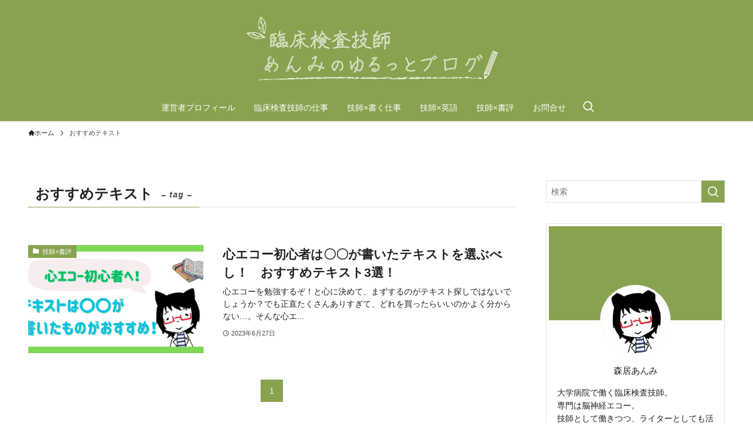

--- FILE ---
content_type: text/html; charset=UTF-8
request_url: https://anmi-morii.com/tag/%E3%81%8A%E3%81%99%E3%81%99%E3%82%81%E3%83%86%E3%82%AD%E3%82%B9%E3%83%88/
body_size: 16736
content:
<!DOCTYPE html>
<html dir="ltr" lang="ja" prefix="og: https://ogp.me/ns#" data-loaded="false" data-scrolled="false" data-spmenu="closed">
<head>
<meta charset="utf-8">
<meta name="format-detection" content="telephone=no">
<meta http-equiv="X-UA-Compatible" content="IE=edge">
<meta name="viewport" content="width=device-width, viewport-fit=cover">
<title>おすすめテキスト - 臨床検査技師あんみのゆるっとブログ</title>

		<!-- All in One SEO 4.9.3 - aioseo.com -->
	<meta name="robots" content="max-image-preview:large" />
	<meta name="google-site-verification" content="ua0iKxUFn2tOmDxkHSInUYSMpzFVveNI9OF_hEFb_U4" />
	<link rel="canonical" href="https://anmi-morii.com/tag/%e3%81%8a%e3%81%99%e3%81%99%e3%82%81%e3%83%86%e3%82%ad%e3%82%b9%e3%83%88/" />
	<meta name="generator" content="All in One SEO (AIOSEO) 4.9.3" />
		<script type="application/ld+json" class="aioseo-schema">
			{"@context":"https:\/\/schema.org","@graph":[{"@type":"BreadcrumbList","@id":"https:\/\/anmi-morii.com\/tag\/%E3%81%8A%E3%81%99%E3%81%99%E3%82%81%E3%83%86%E3%82%AD%E3%82%B9%E3%83%88\/#breadcrumblist","itemListElement":[{"@type":"ListItem","@id":"https:\/\/anmi-morii.com#listItem","position":1,"name":"\u30db\u30fc\u30e0","item":"https:\/\/anmi-morii.com","nextItem":{"@type":"ListItem","@id":"https:\/\/anmi-morii.com\/tag\/%e3%81%8a%e3%81%99%e3%81%99%e3%82%81%e3%83%86%e3%82%ad%e3%82%b9%e3%83%88\/#listItem","name":"\u304a\u3059\u3059\u3081\u30c6\u30ad\u30b9\u30c8"}},{"@type":"ListItem","@id":"https:\/\/anmi-morii.com\/tag\/%e3%81%8a%e3%81%99%e3%81%99%e3%82%81%e3%83%86%e3%82%ad%e3%82%b9%e3%83%88\/#listItem","position":2,"name":"\u304a\u3059\u3059\u3081\u30c6\u30ad\u30b9\u30c8","previousItem":{"@type":"ListItem","@id":"https:\/\/anmi-morii.com#listItem","name":"\u30db\u30fc\u30e0"}}]},{"@type":"CollectionPage","@id":"https:\/\/anmi-morii.com\/tag\/%E3%81%8A%E3%81%99%E3%81%99%E3%82%81%E3%83%86%E3%82%AD%E3%82%B9%E3%83%88\/#collectionpage","url":"https:\/\/anmi-morii.com\/tag\/%E3%81%8A%E3%81%99%E3%81%99%E3%82%81%E3%83%86%E3%82%AD%E3%82%B9%E3%83%88\/","name":"\u304a\u3059\u3059\u3081\u30c6\u30ad\u30b9\u30c8 - \u81e8\u5e8a\u691c\u67fb\u6280\u5e2b\u3042\u3093\u307f\u306e\u3086\u308b\u3063\u3068\u30d6\u30ed\u30b0","inLanguage":"ja","isPartOf":{"@id":"https:\/\/anmi-morii.com\/#website"},"breadcrumb":{"@id":"https:\/\/anmi-morii.com\/tag\/%E3%81%8A%E3%81%99%E3%81%99%E3%82%81%E3%83%86%E3%82%AD%E3%82%B9%E3%83%88\/#breadcrumblist"}},{"@type":"Person","@id":"https:\/\/anmi-morii.com\/#person","name":"anmi","image":{"@type":"ImageObject","@id":"https:\/\/anmi-morii.com\/tag\/%E3%81%8A%E3%81%99%E3%81%99%E3%82%81%E3%83%86%E3%82%AD%E3%82%B9%E3%83%88\/#personImage","url":"https:\/\/secure.gravatar.com\/avatar\/71d40bab6d46d935de1879bf189b7dd7817c7850e8435a5a813f83d4b6ca20a3?s=96&d=mm&r=g","width":96,"height":96,"caption":"anmi"}},{"@type":"WebSite","@id":"https:\/\/anmi-morii.com\/#website","url":"https:\/\/anmi-morii.com\/","name":"\u81e8\u5e8a\u691c\u67fb\u6280\u5e2b\u3042\u3093\u307f\u306e\u3086\u308b\u3063\u3068\u30d6\u30ed\u30b0","description":"\u691c\u67fb\u6280\u5e2b\u306e\u50cd\u304d\u65b9\u3068\u5b66\u3073\u3001\u305d\u3057\u3066\u66ae\u3089\u3057","inLanguage":"ja","publisher":{"@id":"https:\/\/anmi-morii.com\/#person"}}]}
		</script>
		<!-- All in One SEO -->

<link rel='dns-prefetch' href='//stats.wp.com' />
<link rel='dns-prefetch' href='//i0.wp.com' />
<link rel='dns-prefetch' href='//c0.wp.com' />
<link rel="alternate" type="application/rss+xml" title="臨床検査技師あんみのゆるっとブログ &raquo; フィード" href="https://anmi-morii.com/feed/" />
<link rel="alternate" type="application/rss+xml" title="臨床検査技師あんみのゆるっとブログ &raquo; コメントフィード" href="https://anmi-morii.com/comments/feed/" />
<link rel="alternate" type="application/rss+xml" title="臨床検査技師あんみのゆるっとブログ &raquo; おすすめテキスト タグのフィード" href="https://anmi-morii.com/tag/%e3%81%8a%e3%81%99%e3%81%99%e3%82%81%e3%83%86%e3%82%ad%e3%82%b9%e3%83%88/feed/" />

<!-- SEO SIMPLE PACK 3.6.2 -->
<meta name="keywords" content="臨床検査技師,　働き方,　転職,　副業,　複業,　資格">
<link rel="canonical" href="https://anmi-morii.com/tag/%e3%81%8a%e3%81%99%e3%81%99%e3%82%81%e3%83%86%e3%82%ad%e3%82%b9%e3%83%88/">
<meta property="og:locale" content="ja_JP">
<meta property="og:type" content="website">
<meta property="og:image" content="https://anmi-morii.com/wp-content/uploads/2023/05/anmiogp.png">
<meta property="og:title" content="おすすめテキスト | 臨床検査技師あんみのゆるっとブログ">
<meta property="og:url" content="https://anmi-morii.com/tag/%e3%81%8a%e3%81%99%e3%81%99%e3%82%81%e3%83%86%e3%82%ad%e3%82%b9%e3%83%88/">
<meta property="og:site_name" content="臨床検査技師あんみのゆるっとブログ">
<meta name="twitter:card" content="summary_large_image">
<!-- / SEO SIMPLE PACK -->

		<!-- This site uses the Google Analytics by MonsterInsights plugin v8.25.0 - Using Analytics tracking - https://www.monsterinsights.com/ -->
		<!-- Note: MonsterInsights is not currently configured on this site. The site owner needs to authenticate with Google Analytics in the MonsterInsights settings panel. -->
					<!-- No tracking code set -->
				<!-- / Google Analytics by MonsterInsights -->
		<style id='wp-img-auto-sizes-contain-inline-css' type='text/css'>
img:is([sizes=auto i],[sizes^="auto," i]){contain-intrinsic-size:3000px 1500px}
/*# sourceURL=wp-img-auto-sizes-contain-inline-css */
</style>
<style id='wp-block-library-inline-css' type='text/css'>
:root{--wp-block-synced-color:#7a00df;--wp-block-synced-color--rgb:122,0,223;--wp-bound-block-color:var(--wp-block-synced-color);--wp-editor-canvas-background:#ddd;--wp-admin-theme-color:#007cba;--wp-admin-theme-color--rgb:0,124,186;--wp-admin-theme-color-darker-10:#006ba1;--wp-admin-theme-color-darker-10--rgb:0,107,160.5;--wp-admin-theme-color-darker-20:#005a87;--wp-admin-theme-color-darker-20--rgb:0,90,135;--wp-admin-border-width-focus:2px}@media (min-resolution:192dpi){:root{--wp-admin-border-width-focus:1.5px}}.wp-element-button{cursor:pointer}:root .has-very-light-gray-background-color{background-color:#eee}:root .has-very-dark-gray-background-color{background-color:#313131}:root .has-very-light-gray-color{color:#eee}:root .has-very-dark-gray-color{color:#313131}:root .has-vivid-green-cyan-to-vivid-cyan-blue-gradient-background{background:linear-gradient(135deg,#00d084,#0693e3)}:root .has-purple-crush-gradient-background{background:linear-gradient(135deg,#34e2e4,#4721fb 50%,#ab1dfe)}:root .has-hazy-dawn-gradient-background{background:linear-gradient(135deg,#faaca8,#dad0ec)}:root .has-subdued-olive-gradient-background{background:linear-gradient(135deg,#fafae1,#67a671)}:root .has-atomic-cream-gradient-background{background:linear-gradient(135deg,#fdd79a,#004a59)}:root .has-nightshade-gradient-background{background:linear-gradient(135deg,#330968,#31cdcf)}:root .has-midnight-gradient-background{background:linear-gradient(135deg,#020381,#2874fc)}:root{--wp--preset--font-size--normal:16px;--wp--preset--font-size--huge:42px}.has-regular-font-size{font-size:1em}.has-larger-font-size{font-size:2.625em}.has-normal-font-size{font-size:var(--wp--preset--font-size--normal)}.has-huge-font-size{font-size:var(--wp--preset--font-size--huge)}.has-text-align-center{text-align:center}.has-text-align-left{text-align:left}.has-text-align-right{text-align:right}.has-fit-text{white-space:nowrap!important}#end-resizable-editor-section{display:none}.aligncenter{clear:both}.items-justified-left{justify-content:flex-start}.items-justified-center{justify-content:center}.items-justified-right{justify-content:flex-end}.items-justified-space-between{justify-content:space-between}.screen-reader-text{border:0;clip-path:inset(50%);height:1px;margin:-1px;overflow:hidden;padding:0;position:absolute;width:1px;word-wrap:normal!important}.screen-reader-text:focus{background-color:#ddd;clip-path:none;color:#444;display:block;font-size:1em;height:auto;left:5px;line-height:normal;padding:15px 23px 14px;text-decoration:none;top:5px;width:auto;z-index:100000}html :where(.has-border-color){border-style:solid}html :where([style*=border-top-color]){border-top-style:solid}html :where([style*=border-right-color]){border-right-style:solid}html :where([style*=border-bottom-color]){border-bottom-style:solid}html :where([style*=border-left-color]){border-left-style:solid}html :where([style*=border-width]){border-style:solid}html :where([style*=border-top-width]){border-top-style:solid}html :where([style*=border-right-width]){border-right-style:solid}html :where([style*=border-bottom-width]){border-bottom-style:solid}html :where([style*=border-left-width]){border-left-style:solid}html :where(img[class*=wp-image-]){height:auto;max-width:100%}:where(figure){margin:0 0 1em}html :where(.is-position-sticky){--wp-admin--admin-bar--position-offset:var(--wp-admin--admin-bar--height,0px)}@media screen and (max-width:600px){html :where(.is-position-sticky){--wp-admin--admin-bar--position-offset:0px}}
.has-text-align-justify{text-align:justify;}

/*# sourceURL=wp-block-library-inline-css */
</style><style id='global-styles-inline-css' type='text/css'>
:root{--wp--preset--aspect-ratio--square: 1;--wp--preset--aspect-ratio--4-3: 4/3;--wp--preset--aspect-ratio--3-4: 3/4;--wp--preset--aspect-ratio--3-2: 3/2;--wp--preset--aspect-ratio--2-3: 2/3;--wp--preset--aspect-ratio--16-9: 16/9;--wp--preset--aspect-ratio--9-16: 9/16;--wp--preset--color--black: #000;--wp--preset--color--cyan-bluish-gray: #abb8c3;--wp--preset--color--white: #fff;--wp--preset--color--pale-pink: #f78da7;--wp--preset--color--vivid-red: #cf2e2e;--wp--preset--color--luminous-vivid-orange: #ff6900;--wp--preset--color--luminous-vivid-amber: #fcb900;--wp--preset--color--light-green-cyan: #7bdcb5;--wp--preset--color--vivid-green-cyan: #00d084;--wp--preset--color--pale-cyan-blue: #8ed1fc;--wp--preset--color--vivid-cyan-blue: #0693e3;--wp--preset--color--vivid-purple: #9b51e0;--wp--preset--color--swl-main: var(--color_main);--wp--preset--color--swl-main-thin: var(--color_main_thin);--wp--preset--color--swl-gray: var(--color_gray);--wp--preset--color--swl-deep-01: var(--color_deep01);--wp--preset--color--swl-deep-02: var(--color_deep02);--wp--preset--color--swl-deep-03: var(--color_deep03);--wp--preset--color--swl-deep-04: var(--color_deep04);--wp--preset--color--swl-pale-01: var(--color_pale01);--wp--preset--color--swl-pale-02: var(--color_pale02);--wp--preset--color--swl-pale-03: var(--color_pale03);--wp--preset--color--swl-pale-04: var(--color_pale04);--wp--preset--gradient--vivid-cyan-blue-to-vivid-purple: linear-gradient(135deg,rgb(6,147,227) 0%,rgb(155,81,224) 100%);--wp--preset--gradient--light-green-cyan-to-vivid-green-cyan: linear-gradient(135deg,rgb(122,220,180) 0%,rgb(0,208,130) 100%);--wp--preset--gradient--luminous-vivid-amber-to-luminous-vivid-orange: linear-gradient(135deg,rgb(252,185,0) 0%,rgb(255,105,0) 100%);--wp--preset--gradient--luminous-vivid-orange-to-vivid-red: linear-gradient(135deg,rgb(255,105,0) 0%,rgb(207,46,46) 100%);--wp--preset--gradient--very-light-gray-to-cyan-bluish-gray: linear-gradient(135deg,rgb(238,238,238) 0%,rgb(169,184,195) 100%);--wp--preset--gradient--cool-to-warm-spectrum: linear-gradient(135deg,rgb(74,234,220) 0%,rgb(151,120,209) 20%,rgb(207,42,186) 40%,rgb(238,44,130) 60%,rgb(251,105,98) 80%,rgb(254,248,76) 100%);--wp--preset--gradient--blush-light-purple: linear-gradient(135deg,rgb(255,206,236) 0%,rgb(152,150,240) 100%);--wp--preset--gradient--blush-bordeaux: linear-gradient(135deg,rgb(254,205,165) 0%,rgb(254,45,45) 50%,rgb(107,0,62) 100%);--wp--preset--gradient--luminous-dusk: linear-gradient(135deg,rgb(255,203,112) 0%,rgb(199,81,192) 50%,rgb(65,88,208) 100%);--wp--preset--gradient--pale-ocean: linear-gradient(135deg,rgb(255,245,203) 0%,rgb(182,227,212) 50%,rgb(51,167,181) 100%);--wp--preset--gradient--electric-grass: linear-gradient(135deg,rgb(202,248,128) 0%,rgb(113,206,126) 100%);--wp--preset--gradient--midnight: linear-gradient(135deg,rgb(2,3,129) 0%,rgb(40,116,252) 100%);--wp--preset--font-size--small: 0.9em;--wp--preset--font-size--medium: 1.1em;--wp--preset--font-size--large: 1.25em;--wp--preset--font-size--x-large: 42px;--wp--preset--font-size--xs: 0.75em;--wp--preset--font-size--huge: 1.6em;--wp--preset--spacing--20: 0.44rem;--wp--preset--spacing--30: 0.67rem;--wp--preset--spacing--40: 1rem;--wp--preset--spacing--50: 1.5rem;--wp--preset--spacing--60: 2.25rem;--wp--preset--spacing--70: 3.38rem;--wp--preset--spacing--80: 5.06rem;--wp--preset--shadow--natural: 6px 6px 9px rgba(0, 0, 0, 0.2);--wp--preset--shadow--deep: 12px 12px 50px rgba(0, 0, 0, 0.4);--wp--preset--shadow--sharp: 6px 6px 0px rgba(0, 0, 0, 0.2);--wp--preset--shadow--outlined: 6px 6px 0px -3px rgb(255, 255, 255), 6px 6px rgb(0, 0, 0);--wp--preset--shadow--crisp: 6px 6px 0px rgb(0, 0, 0);}:where(.is-layout-flex){gap: 0.5em;}:where(.is-layout-grid){gap: 0.5em;}body .is-layout-flex{display: flex;}.is-layout-flex{flex-wrap: wrap;align-items: center;}.is-layout-flex > :is(*, div){margin: 0;}body .is-layout-grid{display: grid;}.is-layout-grid > :is(*, div){margin: 0;}:where(.wp-block-columns.is-layout-flex){gap: 2em;}:where(.wp-block-columns.is-layout-grid){gap: 2em;}:where(.wp-block-post-template.is-layout-flex){gap: 1.25em;}:where(.wp-block-post-template.is-layout-grid){gap: 1.25em;}.has-black-color{color: var(--wp--preset--color--black) !important;}.has-cyan-bluish-gray-color{color: var(--wp--preset--color--cyan-bluish-gray) !important;}.has-white-color{color: var(--wp--preset--color--white) !important;}.has-pale-pink-color{color: var(--wp--preset--color--pale-pink) !important;}.has-vivid-red-color{color: var(--wp--preset--color--vivid-red) !important;}.has-luminous-vivid-orange-color{color: var(--wp--preset--color--luminous-vivid-orange) !important;}.has-luminous-vivid-amber-color{color: var(--wp--preset--color--luminous-vivid-amber) !important;}.has-light-green-cyan-color{color: var(--wp--preset--color--light-green-cyan) !important;}.has-vivid-green-cyan-color{color: var(--wp--preset--color--vivid-green-cyan) !important;}.has-pale-cyan-blue-color{color: var(--wp--preset--color--pale-cyan-blue) !important;}.has-vivid-cyan-blue-color{color: var(--wp--preset--color--vivid-cyan-blue) !important;}.has-vivid-purple-color{color: var(--wp--preset--color--vivid-purple) !important;}.has-black-background-color{background-color: var(--wp--preset--color--black) !important;}.has-cyan-bluish-gray-background-color{background-color: var(--wp--preset--color--cyan-bluish-gray) !important;}.has-white-background-color{background-color: var(--wp--preset--color--white) !important;}.has-pale-pink-background-color{background-color: var(--wp--preset--color--pale-pink) !important;}.has-vivid-red-background-color{background-color: var(--wp--preset--color--vivid-red) !important;}.has-luminous-vivid-orange-background-color{background-color: var(--wp--preset--color--luminous-vivid-orange) !important;}.has-luminous-vivid-amber-background-color{background-color: var(--wp--preset--color--luminous-vivid-amber) !important;}.has-light-green-cyan-background-color{background-color: var(--wp--preset--color--light-green-cyan) !important;}.has-vivid-green-cyan-background-color{background-color: var(--wp--preset--color--vivid-green-cyan) !important;}.has-pale-cyan-blue-background-color{background-color: var(--wp--preset--color--pale-cyan-blue) !important;}.has-vivid-cyan-blue-background-color{background-color: var(--wp--preset--color--vivid-cyan-blue) !important;}.has-vivid-purple-background-color{background-color: var(--wp--preset--color--vivid-purple) !important;}.has-black-border-color{border-color: var(--wp--preset--color--black) !important;}.has-cyan-bluish-gray-border-color{border-color: var(--wp--preset--color--cyan-bluish-gray) !important;}.has-white-border-color{border-color: var(--wp--preset--color--white) !important;}.has-pale-pink-border-color{border-color: var(--wp--preset--color--pale-pink) !important;}.has-vivid-red-border-color{border-color: var(--wp--preset--color--vivid-red) !important;}.has-luminous-vivid-orange-border-color{border-color: var(--wp--preset--color--luminous-vivid-orange) !important;}.has-luminous-vivid-amber-border-color{border-color: var(--wp--preset--color--luminous-vivid-amber) !important;}.has-light-green-cyan-border-color{border-color: var(--wp--preset--color--light-green-cyan) !important;}.has-vivid-green-cyan-border-color{border-color: var(--wp--preset--color--vivid-green-cyan) !important;}.has-pale-cyan-blue-border-color{border-color: var(--wp--preset--color--pale-cyan-blue) !important;}.has-vivid-cyan-blue-border-color{border-color: var(--wp--preset--color--vivid-cyan-blue) !important;}.has-vivid-purple-border-color{border-color: var(--wp--preset--color--vivid-purple) !important;}.has-vivid-cyan-blue-to-vivid-purple-gradient-background{background: var(--wp--preset--gradient--vivid-cyan-blue-to-vivid-purple) !important;}.has-light-green-cyan-to-vivid-green-cyan-gradient-background{background: var(--wp--preset--gradient--light-green-cyan-to-vivid-green-cyan) !important;}.has-luminous-vivid-amber-to-luminous-vivid-orange-gradient-background{background: var(--wp--preset--gradient--luminous-vivid-amber-to-luminous-vivid-orange) !important;}.has-luminous-vivid-orange-to-vivid-red-gradient-background{background: var(--wp--preset--gradient--luminous-vivid-orange-to-vivid-red) !important;}.has-very-light-gray-to-cyan-bluish-gray-gradient-background{background: var(--wp--preset--gradient--very-light-gray-to-cyan-bluish-gray) !important;}.has-cool-to-warm-spectrum-gradient-background{background: var(--wp--preset--gradient--cool-to-warm-spectrum) !important;}.has-blush-light-purple-gradient-background{background: var(--wp--preset--gradient--blush-light-purple) !important;}.has-blush-bordeaux-gradient-background{background: var(--wp--preset--gradient--blush-bordeaux) !important;}.has-luminous-dusk-gradient-background{background: var(--wp--preset--gradient--luminous-dusk) !important;}.has-pale-ocean-gradient-background{background: var(--wp--preset--gradient--pale-ocean) !important;}.has-electric-grass-gradient-background{background: var(--wp--preset--gradient--electric-grass) !important;}.has-midnight-gradient-background{background: var(--wp--preset--gradient--midnight) !important;}.has-small-font-size{font-size: var(--wp--preset--font-size--small) !important;}.has-medium-font-size{font-size: var(--wp--preset--font-size--medium) !important;}.has-large-font-size{font-size: var(--wp--preset--font-size--large) !important;}.has-x-large-font-size{font-size: var(--wp--preset--font-size--x-large) !important;}
/*# sourceURL=global-styles-inline-css */
</style>

<link rel='stylesheet' id='swell-icons-css' href='https://anmi-morii.com/wp-content/themes/swell/build/css/swell-icons.css?ver=2.7.6.2' type='text/css' media='all' />
<link rel='stylesheet' id='main_style-css' href='https://anmi-morii.com/wp-content/themes/swell/build/css/main.css?ver=2.7.6.2' type='text/css' media='all' />
<link rel='stylesheet' id='swell_blocks-css' href='https://anmi-morii.com/wp-content/themes/swell/build/css/blocks.css?ver=2.7.6.2' type='text/css' media='all' />
<style id='swell_custom-inline-css' type='text/css'>
:root{--swl-fz--content:4vw;--swl-font_family:"游ゴシック体", "Yu Gothic", YuGothic, "Hiragino Kaku Gothic ProN", "Hiragino Sans", Meiryo, sans-serif;--swl-font_weight:500;--color_main:#88a350;--color_text:#212121;--color_link:#39a0ff;--color_htag:#88a350;--color_bg:#ffffff;--color_gradient1:#d8ffff;--color_gradient2:#87e7ff;--color_main_thin:rgba(170, 204, 100, 0.05 );--color_main_dark:rgba(102, 122, 60, 1 );--color_list_check:#88a350;--color_list_num:#88a350;--color_list_good:#86dd7b;--color_list_triangle:#f4e03a;--color_list_bad:#f36060;--color_faq_q:#d55656;--color_faq_a:#6599b7;--color_icon_good:#3cd250;--color_icon_good_bg:#ecffe9;--color_icon_bad:#4b73eb;--color_icon_bad_bg:#eafaff;--color_icon_info:#f578b4;--color_icon_info_bg:#fff0fa;--color_icon_announce:#ffa537;--color_icon_announce_bg:#fff5f0;--color_icon_pen:#7a7a7a;--color_icon_pen_bg:#f7f7f7;--color_icon_book:#787364;--color_icon_book_bg:#f8f6ef;--color_icon_point:#ffa639;--color_icon_check:#86d67c;--color_icon_batsu:#f36060;--color_icon_hatena:#5295cc;--color_icon_caution:#f7da38;--color_icon_memo:#84878a;--color_deep01:#e44141;--color_deep02:#3d79d5;--color_deep03:#63a84d;--color_deep04:#f09f4d;--color_pale01:#fff2f0;--color_pale02:#f3f8fd;--color_pale03:#f1f9ee;--color_pale04:#fdf9ee;--color_mark_blue:#b7e3ff;--color_mark_green:#bdf9c3;--color_mark_yellow:#fcf69f;--color_mark_orange:#ffddbc;--border01:solid 1px var(--color_main);--border02:double 4px var(--color_main);--border03:dashed 2px var(--color_border);--border04:solid 4px var(--color_gray);--card_posts_thumb_ratio:56.25%;--list_posts_thumb_ratio:61.805%;--big_posts_thumb_ratio:56.25%;--thumb_posts_thumb_ratio:61.805%;--blogcard_thumb_ratio:56.25%;--color_header_bg:#88a350;--color_header_text:#ffffff;--color_footer_bg:#88a350;--color_footer_text:#ffffff;--container_size:1200px;--article_size:900px;--logo_size_sp:80px;--logo_size_pc:120px;--logo_size_pcfix:48px;}.swl-cell-bg[data-icon="doubleCircle"]{--cell-icon-color:#ffc977}.swl-cell-bg[data-icon="circle"]{--cell-icon-color:#94e29c}.swl-cell-bg[data-icon="triangle"]{--cell-icon-color:#eeda2f}.swl-cell-bg[data-icon="close"]{--cell-icon-color:#ec9191}.swl-cell-bg[data-icon="hatena"]{--cell-icon-color:#93c9da}.swl-cell-bg[data-icon="check"]{--cell-icon-color:#94e29c}.swl-cell-bg[data-icon="line"]{--cell-icon-color:#9b9b9b}.cap_box[data-colset="col1"]{--capbox-color:#f59b5f;--capbox-color--bg:#fff8eb}.cap_box[data-colset="col2"]{--capbox-color:#5fb9f5;--capbox-color--bg:#edf5ff}.cap_box[data-colset="col3"]{--capbox-color:#2fcd90;--capbox-color--bg:#eafaf2}.red_{--the-btn-color:#f74a4a;--the-btn-color2:#ffbc49;--the-solid-shadow: rgba(185, 56, 56, 1 )}.blue_{--the-btn-color:#338df4;--the-btn-color2:#35eaff;--the-solid-shadow: rgba(38, 106, 183, 1 )}.green_{--the-btn-color:#62d847;--the-btn-color2:#7bf7bd;--the-solid-shadow: rgba(74, 162, 53, 1 )}.is-style-btn_normal{--the-btn-radius:80px}.is-style-btn_solid{--the-btn-radius:80px}.is-style-btn_shiny{--the-btn-radius:80px}.is-style-btn_line{--the-btn-radius:80px}.post_content blockquote{padding:1.5em 2em 1.5em 3em}.post_content blockquote::before{content:"";display:block;width:5px;height:calc(100% - 3em);top:1.5em;left:1.5em;border-left:solid 1px rgba(180,180,180,.75);border-right:solid 1px rgba(180,180,180,.75);}.mark_blue{background:-webkit-linear-gradient(transparent 64%,var(--color_mark_blue) 0%);background:linear-gradient(transparent 64%,var(--color_mark_blue) 0%)}.mark_green{background:-webkit-linear-gradient(transparent 64%,var(--color_mark_green) 0%);background:linear-gradient(transparent 64%,var(--color_mark_green) 0%)}.mark_yellow{background:-webkit-linear-gradient(transparent 64%,var(--color_mark_yellow) 0%);background:linear-gradient(transparent 64%,var(--color_mark_yellow) 0%)}.mark_orange{background:-webkit-linear-gradient(transparent 64%,var(--color_mark_orange) 0%);background:linear-gradient(transparent 64%,var(--color_mark_orange) 0%)}[class*="is-style-icon_"]{color:#333;border-width:0}[class*="is-style-big_icon_"]{border-width:2px;border-style:solid}[data-col="gray"] .c-balloon__text{background:#f7f7f7;border-color:#ccc}[data-col="gray"] .c-balloon__before{border-right-color:#f7f7f7}[data-col="green"] .c-balloon__text{background:#d1f8c2;border-color:#9ddd93}[data-col="green"] .c-balloon__before{border-right-color:#d1f8c2}[data-col="blue"] .c-balloon__text{background:#e2f6ff;border-color:#93d2f0}[data-col="blue"] .c-balloon__before{border-right-color:#e2f6ff}[data-col="red"] .c-balloon__text{background:#ffebeb;border-color:#f48789}[data-col="red"] .c-balloon__before{border-right-color:#ffebeb}[data-col="yellow"] .c-balloon__text{background:#f9f7d2;border-color:#fbe593}[data-col="yellow"] .c-balloon__before{border-right-color:#f9f7d2}.-type-list2 .p-postList__body::after,.-type-big .p-postList__body::after{content: "READ MORE »";}.c-postThumb__cat{background-color:#88a350;color:#ffffff}.post_content h2:where(:not([class^="swell-block-"]):not(.faq_q):not(.p-postList__title)){color:#fff;padding:.75em 1em;border-radius:2px;background:var(--color_htag)}.post_content h2:where(:not([class^="swell-block-"]):not(.faq_q):not(.p-postList__title))::before{position:absolute;display:block;pointer-events:none;content:"";bottom:calc(2px - 1.5em);left:1.5em;width:0;height:0;visibility:visible;border:.75em solid transparent;border-top-color:var(--color_htag)}.post_content h3:where(:not([class^="swell-block-"]):not(.faq_q):not(.p-postList__title)){border-left:solid 4px var(--color_htag);padding:.25em 0 .25em 16px}.post_content h4:where(:not([class^="swell-block-"]):not(.faq_q):not(.p-postList__title))::before{content:"\e923";display:inline-block;font-family:"icomoon";margin-right:.5em;color:var(--color_htag)}.l-header{box-shadow: 0 1px 4px rgba(0,0,0,.12)}.l-header__menuBtn{order:1}.l-header__customBtn{order:3}.c-gnav a::after{background:var(--color_main);width:100%;height:2px;transform:scaleX(0)}.p-spHeadMenu .menu-item.-current{border-bottom-color:var(--color_main)}.c-gnav > li:hover > a::after,.c-gnav > .-current > a::after{transform: scaleX(1)}.c-gnav .sub-menu{color:#333;background:#fff}#pagetop{border-radius:50%}#fix_tocbtn{border-radius:50%}.c-widget__title.-spmenu{border-left:solid 2px var(--color_main);padding:0em .75em}.c-widget__title.-footer{padding:.5em}.c-widget__title.-footer::before{content:"";bottom:0;left:0;width:40%;z-index:1;background:var(--color_main)}.c-widget__title.-footer::after{content:"";bottom:0;left:0;width:100%;background:var(--color_border)}.c-secTitle{border-left:solid 2px var(--color_main);padding:0em .75em}.p-spMenu{color:#333}.p-spMenu__inner::before{background:#fdfdfd;opacity:0.95}.p-spMenu__overlay{background:#000;opacity:0.7}[class*="page-numbers"]{color:var(--color_main);border: solid 1px var(--color_main)}a{text-decoration: none}.l-topTitleArea.c-filterLayer::before{background-color:#000;opacity:0.4;content:""}@media screen and (min-width: 960px){:root{}}@media screen and (max-width: 959px){:root{}.l-header__logo{order:2;text-align:center}}@media screen and (min-width: 600px){:root{--swl-fz--content:16px;}}@media screen and (max-width: 599px){:root{}}@media (min-width: 1108px) {.alignwide{left:-100px;width:calc(100% + 200px);}}@media (max-width: 1108px) {.-sidebar-off .swell-block-fullWide__inner.l-container .alignwide{left:0px;width:100%;}}@media (min-width:960px){.-parallel .l-header__inner{display:flex;flex-wrap:wrap;max-width:100%;padding-left:0;padding-right:0}.-parallel .l-header__logo{text-align:center;width:100%}.-parallel .l-header__logo .c-catchphrase{font-size:12px;line-height:1;margin-top:16px}.-parallel .l-header__gnav{width:100%}.-parallel .l-header__gnav .c-gnav{justify-content:center}.-parallel .l-header__gnav .c-gnav>li>a{padding:16px}.-parallel .c-headLogo.-txt,.-parallel .w-header{justify-content:center}.-parallel .w-header{margin-bottom:8px;margin-top:8px}.-parallel-bottom .l-header__inner{padding-top:8px}.-parallel-bottom .l-header__logo{order:1;padding:16px 0}.-parallel-bottom .w-header{order:2}.-parallel-bottom .l-header__gnav{order:3}.-parallel-top .l-header__inner{padding-bottom:8px}.-parallel-top .l-header__gnav{order:1}.-parallel-top .l-header__logo{order:2;padding:16px 0}.-parallel-top .w-header{order:3}.l-header.-parallel .w-header{width:100%}.l-fixHeader.-parallel .l-fixHeader__gnav{margin-left:auto}}.c-gnav .sub-menu a:before,.c-listMenu a:before{-webkit-font-smoothing:antialiased;-moz-osx-font-smoothing:grayscale;font-family:icomoon!important;font-style:normal;font-variant:normal;font-weight:400;line-height:1;text-transform:none}.c-submenuToggleBtn{display:none}.c-listMenu a{padding:.75em 1em .75em 1.5em;transition:padding .25s}.c-listMenu a:hover{padding-left:1.75em;padding-right:.75em}.c-gnav .sub-menu a:before,.c-listMenu a:before{color:inherit;content:"\e921";display:inline-block;left:2px;position:absolute;top:50%;-webkit-transform:translateY(-50%);transform:translateY(-50%);vertical-align:middle}.widget_categories>ul>.cat-item>a,.wp-block-categories-list>li>a{padding-left:1.75em}.c-listMenu .children,.c-listMenu .sub-menu{margin:0}.c-listMenu .children a,.c-listMenu .sub-menu a{font-size:.9em;padding-left:2.5em}.c-listMenu .children a:before,.c-listMenu .sub-menu a:before{left:1em}.c-listMenu .children a:hover,.c-listMenu .sub-menu a:hover{padding-left:2.75em}.c-listMenu .children ul a,.c-listMenu .sub-menu ul a{padding-left:3.25em}.c-listMenu .children ul a:before,.c-listMenu .sub-menu ul a:before{left:1.75em}.c-listMenu .children ul a:hover,.c-listMenu .sub-menu ul a:hover{padding-left:3.5em}.c-gnav li:hover>.sub-menu{opacity:1;visibility:visible}.c-gnav .sub-menu:before{background:inherit;content:"";height:100%;left:0;position:absolute;top:0;width:100%;z-index:0}.c-gnav .sub-menu .sub-menu{left:100%;top:0;z-index:-1}.c-gnav .sub-menu a{padding-left:2em}.c-gnav .sub-menu a:before{left:.5em}.c-gnav .sub-menu a:hover .ttl{left:4px}:root{--color_content_bg:var(--color_bg);}.c-widget__title.-side{text-align:center;padding:.25em 3.5em;}.c-widget__title.-side::before{content:"";top:50%;width:2em;background:currentColor;left:1em}.c-widget__title.-side::after{content:"";top:50%;width:2em;background:currentColor;right:1em}@media screen and (min-width: 960px){:root{}}@media screen and (max-width: 959px){:root{}}@media screen and (min-width: 600px){:root{}}@media screen and (max-width: 599px){:root{}}.swell-block-fullWide__inner.l-container{--swl-fw_inner_pad:var(--swl-pad_container,0px)}@media (min-width:960px){.-sidebar-on .l-content .alignfull,.-sidebar-on .l-content .alignwide{left:-16px;width:calc(100% + 32px)}.swell-block-fullWide__inner.l-article{--swl-fw_inner_pad:var(--swl-pad_post_content,0px)}.-sidebar-on .swell-block-fullWide__inner .alignwide{left:0;width:100%}.-sidebar-on .swell-block-fullWide__inner .alignfull{left:calc(0px - var(--swl-fw_inner_pad, 0))!important;margin-left:0!important;margin-right:0!important;width:calc(100% + var(--swl-fw_inner_pad, 0)*2)!important}}.-index-off .p-toc,.swell-toc-placeholder:empty{display:none}.p-toc.-modal{height:100%;margin:0;overflow-y:auto;padding:0}#main_content .p-toc{border-radius:var(--swl-radius--2,0);margin:4em auto;max-width:800px}#sidebar .p-toc{margin-top:-.5em}.p-toc .__pn:before{content:none!important;counter-increment:none}.p-toc .__prev{margin:0 0 1em}.p-toc .__next{margin:1em 0 0}.p-toc.is-omitted:not([data-omit=ct]) [data-level="2"] .p-toc__childList{display:none}.p-toc.is-omitted:not([data-omit=nest]){position:relative}.p-toc.is-omitted:not([data-omit=nest]):before{background:linear-gradient(hsla(0,0%,100%,0),var(--color_bg));bottom:5em;content:"";height:4em;left:0;opacity:.75;pointer-events:none;position:absolute;width:100%;z-index:1}.p-toc.is-omitted:not([data-omit=nest]):after{background:var(--color_bg);bottom:0;content:"";height:5em;left:0;opacity:.75;position:absolute;width:100%;z-index:1}.p-toc.is-omitted:not([data-omit=nest]) .__next,.p-toc.is-omitted:not([data-omit=nest]) [data-omit="1"]{display:none}.p-toc .p-toc__expandBtn{background-color:#f7f7f7;border:rgba(0,0,0,.2);border-radius:5em;box-shadow:0 0 0 1px #bbb;color:#333;display:block;font-size:14px;line-height:1.5;margin:.75em auto 0;min-width:6em;padding:.5em 1em;position:relative;transition:box-shadow .25s;z-index:2}.p-toc[data-omit=nest] .p-toc__expandBtn{display:inline-block;font-size:13px;margin:0 0 0 1.25em;padding:.5em .75em}.p-toc:not([data-omit=nest]) .p-toc__expandBtn:after,.p-toc:not([data-omit=nest]) .p-toc__expandBtn:before{border-top-color:inherit;border-top-style:dotted;border-top-width:3px;content:"";display:block;height:1px;position:absolute;top:calc(50% - 1px);transition:border-color .25s;width:100%;width:22px}.p-toc:not([data-omit=nest]) .p-toc__expandBtn:before{right:calc(100% + 1em)}.p-toc:not([data-omit=nest]) .p-toc__expandBtn:after{left:calc(100% + 1em)}.p-toc.is-expanded .p-toc__expandBtn{border-color:transparent}.p-toc__ttl{display:block;font-size:1.2em;line-height:1;position:relative;text-align:center}.p-toc__ttl:before{content:"\e918";display:inline-block;font-family:icomoon;margin-right:.5em;padding-bottom:2px;vertical-align:middle}#index_modal .p-toc__ttl{margin-bottom:.5em}.p-toc__list li{line-height:1.6}.p-toc__list>li+li{margin-top:.5em}.p-toc__list .p-toc__childList{padding-left:.5em}.p-toc__list [data-level="3"]{font-size:.9em}.p-toc__list .mininote{display:none}.post_content .p-toc__list{padding-left:0}#sidebar .p-toc__list{margin-bottom:0}#sidebar .p-toc__list .p-toc__childList{padding-left:0}.p-toc__link{color:inherit;font-size:inherit;text-decoration:none}.p-toc__link:hover{opacity:.8}.p-toc.-double{background:var(--color_gray);background:linear-gradient(-45deg,transparent 25%,var(--color_gray) 25%,var(--color_gray) 50%,transparent 50%,transparent 75%,var(--color_gray) 75%,var(--color_gray));background-clip:padding-box;background-size:4px 4px;border-bottom:4px double var(--color_border);border-top:4px double var(--color_border);padding:1.5em 1em 1em}.p-toc.-double .p-toc__ttl{margin-bottom:.75em}@media (min-width:960px){#main_content .p-toc{width:92%}}@media (hover:hover){.p-toc .p-toc__expandBtn:hover{border-color:transparent;box-shadow:0 0 0 2px currentcolor}}@media (min-width:600px){.p-toc.-double{padding:2em}}
/*# sourceURL=swell_custom-inline-css */
</style>
<link rel='stylesheet' id='swell-parts/footer-css' href='https://anmi-morii.com/wp-content/themes/swell/build/css/modules/parts/footer.css?ver=2.7.6.2' type='text/css' media='all' />
<link rel='stylesheet' id='swell-page/term-css' href='https://anmi-morii.com/wp-content/themes/swell/build/css/modules/page/term.css?ver=2.7.6.2' type='text/css' media='all' />
<style id='classic-theme-styles-inline-css' type='text/css'>
/*! This file is auto-generated */
.wp-block-button__link{color:#fff;background-color:#32373c;border-radius:9999px;box-shadow:none;text-decoration:none;padding:calc(.667em + 2px) calc(1.333em + 2px);font-size:1.125em}.wp-block-file__button{background:#32373c;color:#fff;text-decoration:none}
/*# sourceURL=/wp-includes/css/classic-themes.min.css */
</style>
<link rel='stylesheet' id='jetpack_css-css' href='https://c0.wp.com/p/jetpack/13.3.2/css/jetpack.css' type='text/css' media='all' />

<noscript><link href="https://anmi-morii.com/wp-content/themes/swell/build/css/noscript.css" rel="stylesheet"></noscript>
<link rel="https://api.w.org/" href="https://anmi-morii.com/wp-json/" /><link rel="alternate" title="JSON" type="application/json" href="https://anmi-morii.com/wp-json/wp/v2/tags/30" />	<style>img#wpstats{display:none}</style>
		<link rel="icon" href="https://i0.wp.com/anmi-morii.com/wp-content/uploads/2023/04/cropped-faviconanmi.png?fit=32%2C32&#038;ssl=1" sizes="32x32" />
<link rel="icon" href="https://i0.wp.com/anmi-morii.com/wp-content/uploads/2023/04/cropped-faviconanmi.png?fit=192%2C192&#038;ssl=1" sizes="192x192" />
<link rel="apple-touch-icon" href="https://i0.wp.com/anmi-morii.com/wp-content/uploads/2023/04/cropped-faviconanmi.png?fit=180%2C180&#038;ssl=1" />
<meta name="msapplication-TileImage" content="https://i0.wp.com/anmi-morii.com/wp-content/uploads/2023/04/cropped-faviconanmi.png?fit=270%2C270&#038;ssl=1" />
		<style type="text/css" id="wp-custom-css">
			/* サイドバープロフィール背景色　*/
.p-profileBox__bg {
    background: #88a350;
}

.p-profileBox__bgImg{
	display:noe;
	opacity:0;
}

/* トップページ記事一覧　タイトル　*/
.-type-list .p-postList__title {
    font-size:  130%;
}

/*見出しH3　*/
.post_content h3 {
    border-left: solid 4px var(--color_htag);
    padding: 0.25em 0 0.25em 16px;
    box-shadow: var(--swl-box_shadow);
    padding: 0.75em 1em;
	display:inline-block;
}		</style>
		
<link rel="stylesheet" href="https://anmi-morii.com/wp-content/themes/swell/build/css/print.css" media="print" >
</head>
<body>
<div id="body_wrap" class="archive tag tag-30 wp-theme-swell -index-off -sidebar-on -frame-off id_30" >
<div id="sp_menu" class="p-spMenu -left">
	<div class="p-spMenu__inner">
		<div class="p-spMenu__closeBtn">
			<button class="c-iconBtn -menuBtn c-plainBtn" data-onclick="toggleMenu" aria-label="メニューを閉じる">
				<i class="c-iconBtn__icon icon-close-thin"></i>
			</button>
		</div>
		<div class="p-spMenu__body">
			<div class="c-widget__title -spmenu">
				MENU			</div>
			<div class="p-spMenu__nav">
				<ul class="c-spnav c-listMenu"><li class="menu-item menu-item-type-post_type menu-item-object-page menu-item-17"><a href="https://anmi-morii.com/profile/">運営者プロフィール</a></li>
<li class="menu-item menu-item-type-taxonomy menu-item-object-category menu-item-has-children menu-item-64"><a href="https://anmi-morii.com/category/clinical_laboratory_technician/">臨床検査技師の仕事</a>
<ul class="sub-menu">
	<li class="menu-item menu-item-type-taxonomy menu-item-object-post_tag menu-item-68"><a href="https://anmi-morii.com/tag/tag1/">技師の仕事</a></li>
</ul>
</li>
<li class="menu-item menu-item-type-taxonomy menu-item-object-category menu-item-282"><a href="https://anmi-morii.com/category/writing/">技師×書く仕事</a></li>
<li class="menu-item menu-item-type-taxonomy menu-item-object-category menu-item-65"><a href="https://anmi-morii.com/category/english/">技師×英語</a></li>
<li class="menu-item menu-item-type-taxonomy menu-item-object-category menu-item-501"><a href="https://anmi-morii.com/category/book_review/">技師×書評</a></li>
<li class="menu-item menu-item-type-post_type menu-item-object-page menu-item-16"><a href="https://anmi-morii.com/contact/">お問合せ</a></li>
</ul>			</div>
					</div>
	</div>
	<div class="p-spMenu__overlay c-overlay" data-onclick="toggleMenu"></div>
</div>
<header id="header" class="l-header -parallel -parallel-bottom" data-spfix="1">
		<div class="l-header__inner l-container">
		<div class="l-header__logo">
			<div class="c-headLogo -img"><a href="https://anmi-morii.com/" title="臨床検査技師あんみのゆるっとブログ" class="c-headLogo__link" rel="home"><img width="600" height="154"  src="https://i0.wp.com/anmi-morii.com/wp-content/uploads/2023/05/anmi_logo.png?fit=600%2C154&amp;ssl=1" alt="臨床検査技師あんみのゆるっとブログ" class="c-headLogo__img" srcset="https://i0.wp.com/anmi-morii.com/wp-content/uploads/2023/05/anmi_logo.png?w=600&amp;ssl=1 600w, https://i0.wp.com/anmi-morii.com/wp-content/uploads/2023/05/anmi_logo.png?resize=300%2C77&amp;ssl=1 300w" sizes="(max-width: 959px) 50vw, 800px" decoding="async" loading="eager" ></a></div>					</div>
		<nav id="gnav" class="l-header__gnav c-gnavWrap">
					<ul class="c-gnav">
			<li class="menu-item menu-item-type-post_type menu-item-object-page menu-item-17"><a href="https://anmi-morii.com/profile/"><span class="ttl">運営者プロフィール</span></a></li>
<li class="menu-item menu-item-type-taxonomy menu-item-object-category menu-item-has-children menu-item-64"><a href="https://anmi-morii.com/category/clinical_laboratory_technician/"><span class="ttl">臨床検査技師の仕事</span></a>
<ul class="sub-menu">
	<li class="menu-item menu-item-type-taxonomy menu-item-object-post_tag menu-item-68"><a href="https://anmi-morii.com/tag/tag1/"><span class="ttl">技師の仕事</span></a></li>
</ul>
</li>
<li class="menu-item menu-item-type-taxonomy menu-item-object-category menu-item-282"><a href="https://anmi-morii.com/category/writing/"><span class="ttl">技師×書く仕事</span></a></li>
<li class="menu-item menu-item-type-taxonomy menu-item-object-category menu-item-65"><a href="https://anmi-morii.com/category/english/"><span class="ttl">技師×英語</span></a></li>
<li class="menu-item menu-item-type-taxonomy menu-item-object-category menu-item-501"><a href="https://anmi-morii.com/category/book_review/"><span class="ttl">技師×書評</span></a></li>
<li class="menu-item menu-item-type-post_type menu-item-object-page menu-item-16"><a href="https://anmi-morii.com/contact/"><span class="ttl">お問合せ</span></a></li>
							<li class="menu-item c-gnav__s">
					<button class="c-gnav__sBtn c-plainBtn" data-onclick="toggleSearch" aria-label="検索ボタン">
						<i class="icon-search"></i>
					</button>
				</li>
					</ul>
			</nav>
		<div class="l-header__customBtn sp_">
			<button class="c-iconBtn c-plainBtn" data-onclick="toggleSearch" aria-label="検索ボタン">
			<i class="c-iconBtn__icon icon-search"></i>
					</button>
	</div>
<div class="l-header__menuBtn sp_">
	<button class="c-iconBtn -menuBtn c-plainBtn" data-onclick="toggleMenu" aria-label="メニューボタン">
		<i class="c-iconBtn__icon icon-menu-thin"></i>
			</button>
</div>
	</div>
	</header>
<div id="breadcrumb" class="p-breadcrumb"><ol class="p-breadcrumb__list l-container"><li class="p-breadcrumb__item"><a href="https://anmi-morii.com/" class="p-breadcrumb__text"><span class="__home icon-home"> ホーム</span></a></li><li class="p-breadcrumb__item"><span class="p-breadcrumb__text">おすすめテキスト</span></li></ol></div><div id="content" class="l-content l-container" >
<main id="main_content" class="l-mainContent l-article">
	<div class="l-mainContent__inner">
		<h1 class="c-pageTitle" data-style="b_bottom"><span class="c-pageTitle__inner">おすすめテキスト<small class="c-pageTitle__subTitle u-fz-14">– tag –</small></span></h1>		<div class="p-termContent l-parent">
					<div class="c-tabBody p-postListTabBody">
				<div id="post_list_tab_1" class="c-tabBody__item" aria-hidden="false">
				<ul class="p-postList -type-list"><li class="p-postList__item">
	<a href="https://anmi-morii.com/text1/" class="p-postList__link">
		<div class="p-postList__thumb c-postThumb">
	<figure class="c-postThumb__figure">
		<img width="1024" height="538"  src="[data-uri]" alt="" class="c-postThumb__img u-obf-cover lazyload" sizes="(min-width: 960px) 400px, 36vw" data-src="https://i0.wp.com/anmi-morii.com/wp-content/uploads/2023/06/29f2eab98ff2bd65529bab9bba0ce61c.png?fit=1024%2C538&amp;ssl=1" data-srcset="https://i0.wp.com/anmi-morii.com/wp-content/uploads/2023/06/29f2eab98ff2bd65529bab9bba0ce61c.png?w=1200&amp;ssl=1 1200w, https://i0.wp.com/anmi-morii.com/wp-content/uploads/2023/06/29f2eab98ff2bd65529bab9bba0ce61c.png?resize=300%2C158&amp;ssl=1 300w, https://i0.wp.com/anmi-morii.com/wp-content/uploads/2023/06/29f2eab98ff2bd65529bab9bba0ce61c.png?resize=1024%2C538&amp;ssl=1 1024w, https://i0.wp.com/anmi-morii.com/wp-content/uploads/2023/06/29f2eab98ff2bd65529bab9bba0ce61c.png?resize=768%2C403&amp;ssl=1 768w" data-aspectratio="1024/538" ><noscript><img src="https://i0.wp.com/anmi-morii.com/wp-content/uploads/2023/06/29f2eab98ff2bd65529bab9bba0ce61c.png?fit=1024%2C538&amp;ssl=1" class="c-postThumb__img u-obf-cover" alt=""></noscript>	</figure>
			<span class="c-postThumb__cat icon-folder" data-cat-id="6">技師×書評</span>
	</div>
					<div class="p-postList__body">
				<h2 class="p-postList__title">心エコー初心者は〇〇が書いたテキストを選ぶべし！　おすすめテキスト3選！</h2>									<div class="p-postList__excerpt">
						心エコーを勉強するぞ！と心に決めて、まずするのがテキスト探しではないでしょうか？でも正直たくさんありすぎて、どれを買ったらいいのかよく分からない…。そんな心エ...					</div>
								<div class="p-postList__meta">
					<div class="p-postList__times c-postTimes u-thin">
	<time class="c-postTimes__posted icon-posted" datetime="2023-06-27" aria-label="公開日">2023年6月27日</time></div>
				</div>
			</div>
			</a>
</li>
</ul><div class="c-pagination">
<span class="page-numbers current">1</span></div>
				</div>
								</div>
					</div>
	</div>
</main>
<aside id="sidebar" class="l-sidebar">
	<div id="search-2" class="c-widget widget_search"><form role="search" method="get" class="c-searchForm" action="https://anmi-morii.com/" role="search">
	<input type="text" value="" name="s" class="c-searchForm__s s" placeholder="検索" aria-label="検索ワード">
	<button type="submit" class="c-searchForm__submit icon-search hov-opacity u-bg-main" value="search" aria-label="検索を実行する"></button>
</form>
</div><div id="swell_prof_widget-2" class="c-widget widget_swell_prof_widget"><div class="p-profileBox">
			<figure class="p-profileBox__bg">
			<img width="300" height="300"  src="[data-uri]" alt="" class="p-profileBox__bgImg lazyload" sizes="(max-width: 959px) 100vw, 320px" data-src="https://i0.wp.com/anmi-morii.com/wp-content/uploads/2023/04/sirakaba.jpg?fit=300%2C300&amp;ssl=1" data-srcset="https://i0.wp.com/anmi-morii.com/wp-content/uploads/2023/04/sirakaba.jpg?w=300&amp;ssl=1 300w, https://i0.wp.com/anmi-morii.com/wp-content/uploads/2023/04/sirakaba.jpg?resize=150%2C150&amp;ssl=1 150w" data-aspectratio="300/300" ><noscript><img src="https://i0.wp.com/anmi-morii.com/wp-content/uploads/2023/04/sirakaba.jpg?fit=300%2C300&amp;ssl=1" class="p-profileBox__bgImg" alt=""></noscript>		</figure>
				<figure class="p-profileBox__icon">
			<img width="120" height="120"  src="[data-uri]" alt="" class="p-profileBox__iconImg lazyload" sizes="(max-width: 120px) 100vw, 120px" data-src="https://i0.wp.com/anmi-morii.com/wp-content/uploads/2023/05/51b63dabf10b587ca059b2fbebbadae3.jpg?fit=300%2C300&amp;ssl=1" data-srcset="https://i0.wp.com/anmi-morii.com/wp-content/uploads/2023/05/51b63dabf10b587ca059b2fbebbadae3.jpg?w=800&amp;ssl=1 800w, https://i0.wp.com/anmi-morii.com/wp-content/uploads/2023/05/51b63dabf10b587ca059b2fbebbadae3.jpg?resize=300%2C300&amp;ssl=1 300w, https://i0.wp.com/anmi-morii.com/wp-content/uploads/2023/05/51b63dabf10b587ca059b2fbebbadae3.jpg?resize=150%2C150&amp;ssl=1 150w, https://i0.wp.com/anmi-morii.com/wp-content/uploads/2023/05/51b63dabf10b587ca059b2fbebbadae3.jpg?resize=768%2C768&amp;ssl=1 768w" data-aspectratio="120/120" ><noscript><img src="https://i0.wp.com/anmi-morii.com/wp-content/uploads/2023/05/51b63dabf10b587ca059b2fbebbadae3.jpg?fit=300%2C300&amp;ssl=1" class="p-profileBox__iconImg" alt=""></noscript>		</figure>
		<div class="p-profileBox__name u-fz-m">
		森居あんみ	</div>
				<div class="p-profileBox__text">
			大学病院で働く臨床検査技師。<br />
専門は脳神経エコー。<br />
技師として働きつつ、ライターとしても活動中。<br />
お仕事の依頼はお気軽に「お問い合わせ」まで。<br />
<br />
<div class="p-profileBox__btn is-style-btn_normal"><a href="https://twitter.com/anmi_morii44" class="p-profileBox__btnLink">Twitter</a></div>							<div class="p-profileBox__btn is-style-btn_normal">
					<a href="https://note.com/annmi21" style="background:#88a350" class="p-profileBox__btnLink">
						note					</a>
				</div>
					</div>
		<ul class="c-iconList p-profileBox__iconList">
						<li class="c-iconList__item -twitter">
						<a href="https://twitter.com/anmi_morii44" target="_blank" rel="noopener" class="c-iconList__link u-fz-16 hov-flash" aria-label="twitter">
							<i class="c-iconList__icon icon-twitter" role="presentation"></i>
						</a>
					</li>
									<li class="c-iconList__item -contact">
						<a href="/contact/" target="_blank" rel="noopener" class="c-iconList__link u-fz-16 hov-flash" aria-label="contact">
							<i class="c-iconList__icon icon-contact" role="presentation"></i>
						</a>
					</li>
				</ul>
</div>
</div><div id="swell_popular_posts-2" class="c-widget widget_swell_popular_posts"><div class="c-widget__title -side">人気記事</div><ul class="p-postList -type-card -w-ranking">	<li class="p-postList__item">
		<a href="https://anmi-morii.com/fragile/" class="p-postList__link">
			<div class="p-postList__thumb c-postThumb">
				<figure class="c-postThumb__figure">
					<img width="1200" height="630"  src="[data-uri]" alt="" class="c-postThumb__img u-obf-cover lazyload" sizes="(min-width: 600px) 320px, 50vw" data-src="https://i0.wp.com/anmi-morii.com/wp-content/uploads/2023/05/FwZMKwSakAE_9-s.jpg?fit=1200%2C630&amp;ssl=1" data-srcset="https://i0.wp.com/anmi-morii.com/wp-content/uploads/2023/05/FwZMKwSakAE_9-s.jpg?w=1200&amp;ssl=1 1200w, https://i0.wp.com/anmi-morii.com/wp-content/uploads/2023/05/FwZMKwSakAE_9-s.jpg?resize=300%2C158&amp;ssl=1 300w, https://i0.wp.com/anmi-morii.com/wp-content/uploads/2023/05/FwZMKwSakAE_9-s.jpg?resize=1024%2C538&amp;ssl=1 1024w, https://i0.wp.com/anmi-morii.com/wp-content/uploads/2023/05/FwZMKwSakAE_9-s.jpg?resize=768%2C403&amp;ssl=1 768w" data-aspectratio="1200/630" ><noscript><img src="https://i0.wp.com/anmi-morii.com/wp-content/uploads/2023/05/FwZMKwSakAE_9-s.jpg?fit=1200%2C630&amp;ssl=1" class="c-postThumb__img u-obf-cover" alt=""></noscript>				</figure>
			</div>
			<div class="p-postList__body">
				<div class="p-postList__title">臨床検査技師に萌えてほしい。漫画「フラジャイル」をご紹介！</div>
				<div class="p-postList__meta">
											<div class="p-postList__times c-postTimes u-thin">
							<span class="c-postTimes__posted icon-posted">2023年5月26日</span>
						</div>
												<span class="p-postList__cat u-thin icon-folder" data-cat-id="6">技師×書評</span>
					</div>
			</div>
		</a>
	</li>
	<li class="p-postList__item">
		<a href="https://anmi-morii.com/howtosayinenglish/" class="p-postList__link">
			<div class="p-postList__thumb c-postThumb">
				<figure class="c-postThumb__figure">
					<img width="1280" height="670"  src="[data-uri]" alt="" class="c-postThumb__img u-obf-cover lazyload" sizes="(min-width: 600px) 320px, 50vw" data-src="https://i0.wp.com/anmi-morii.com/wp-content/uploads/2023/05/bd129bc462c447e2bed4e1643ee77245.png?fit=1280%2C670&amp;ssl=1" data-srcset="https://i0.wp.com/anmi-morii.com/wp-content/uploads/2023/05/bd129bc462c447e2bed4e1643ee77245.png?w=1280&amp;ssl=1 1280w, https://i0.wp.com/anmi-morii.com/wp-content/uploads/2023/05/bd129bc462c447e2bed4e1643ee77245.png?resize=300%2C157&amp;ssl=1 300w, https://i0.wp.com/anmi-morii.com/wp-content/uploads/2023/05/bd129bc462c447e2bed4e1643ee77245.png?resize=1024%2C536&amp;ssl=1 1024w, https://i0.wp.com/anmi-morii.com/wp-content/uploads/2023/05/bd129bc462c447e2bed4e1643ee77245.png?resize=768%2C402&amp;ssl=1 768w" data-aspectratio="1280/670" ><noscript><img src="https://i0.wp.com/anmi-morii.com/wp-content/uploads/2023/05/bd129bc462c447e2bed4e1643ee77245.png?fit=1280%2C670&amp;ssl=1" class="c-postThumb__img u-obf-cover" alt=""></noscript>				</figure>
			</div>
			<div class="p-postList__body">
				<div class="p-postList__title">臨床検査技師ですって英語で言える？ Medical Technologist で通じない場合も!</div>
				<div class="p-postList__meta">
											<div class="p-postList__times c-postTimes u-thin">
							<span class="c-postTimes__posted icon-posted">2023年5月31日</span>
						</div>
												<span class="p-postList__cat u-thin icon-folder" data-cat-id="5">技師×英語</span>
					</div>
			</div>
		</a>
	</li>
	<li class="p-postList__item">
		<a href="https://anmi-morii.com/text1/" class="p-postList__link">
			<div class="p-postList__thumb c-postThumb">
				<figure class="c-postThumb__figure">
					<img width="1200" height="630"  src="[data-uri]" alt="" class="c-postThumb__img u-obf-cover lazyload" sizes="(min-width: 600px) 320px, 50vw" data-src="https://i0.wp.com/anmi-morii.com/wp-content/uploads/2023/06/29f2eab98ff2bd65529bab9bba0ce61c.png?fit=1200%2C630&amp;ssl=1" data-srcset="https://i0.wp.com/anmi-morii.com/wp-content/uploads/2023/06/29f2eab98ff2bd65529bab9bba0ce61c.png?w=1200&amp;ssl=1 1200w, https://i0.wp.com/anmi-morii.com/wp-content/uploads/2023/06/29f2eab98ff2bd65529bab9bba0ce61c.png?resize=300%2C158&amp;ssl=1 300w, https://i0.wp.com/anmi-morii.com/wp-content/uploads/2023/06/29f2eab98ff2bd65529bab9bba0ce61c.png?resize=1024%2C538&amp;ssl=1 1024w, https://i0.wp.com/anmi-morii.com/wp-content/uploads/2023/06/29f2eab98ff2bd65529bab9bba0ce61c.png?resize=768%2C403&amp;ssl=1 768w" data-aspectratio="1200/630" ><noscript><img src="https://i0.wp.com/anmi-morii.com/wp-content/uploads/2023/06/29f2eab98ff2bd65529bab9bba0ce61c.png?fit=1200%2C630&amp;ssl=1" class="c-postThumb__img u-obf-cover" alt=""></noscript>				</figure>
			</div>
			<div class="p-postList__body">
				<div class="p-postList__title">心エコー初心者は〇〇が書いたテキストを選ぶべし！　おすすめテキスト3選！</div>
				<div class="p-postList__meta">
											<div class="p-postList__times c-postTimes u-thin">
							<span class="c-postTimes__posted icon-posted">2023年6月27日</span>
						</div>
												<span class="p-postList__cat u-thin icon-folder" data-cat-id="6">技師×書評</span>
					</div>
			</div>
		</a>
	</li>
</ul></div><div id="categories-2" class="c-widget c-listMenu widget_categories"><div class="c-widget__title -side">カテゴリー</div>
			<ul>
					<li class="cat-item cat-item-29"><a href="https://anmi-morii.com/category/%e8%87%a8%e5%ba%8a%e6%a4%9c%e6%9f%bb%e3%81%ae%e3%81%93%e3%81%a8/">臨床検査のこと <span class="cat-post-count">(3)</span></a>
</li>
	<li class="cat-item cat-item-23"><a href="https://anmi-morii.com/category/writing/">技師×書く仕事 <span class="cat-post-count">(3)</span></a>
</li>
	<li class="cat-item cat-item-11"><a href="https://anmi-morii.com/category/clinical_laboratory_technician/">臨床検査技師の仕事 <span class="cat-post-count">(6)</span></a>
</li>
	<li class="cat-item cat-item-5"><a href="https://anmi-morii.com/category/english/">技師×英語 <span class="cat-post-count">(3)</span></a>
</li>
	<li class="cat-item cat-item-6"><a href="https://anmi-morii.com/category/book_review/">技師×書評 <span class="cat-post-count">(5)</span></a>
</li>
	<li class="cat-item cat-item-24"><a href="https://anmi-morii.com/category/%e3%81%82%e3%82%93%e3%81%bf%e3%81%ae%e3%81%93%e3%81%a8/">あんみのこと <span class="cat-post-count">(2)</span></a>
</li>
			</ul>

			</div><div id="tag_cloud-2" class="c-widget widget_tag_cloud"><div class="c-widget__title -side">タグ</div><div class="tagcloud"><a href="https://anmi-morii.com/tag/%e3%81%8a%e3%81%99%e3%81%99%e3%82%81%e3%83%86%e3%82%ad%e3%82%b9%e3%83%88/" class="tag-cloud-link hov-flash-up tag-link-30 tag-link-position-1" style="font-size: 8pt;" aria-label="おすすめテキスト (1個の項目)">おすすめテキスト</a>
<a href="https://anmi-morii.com/tag/%e3%83%96%e3%83%ad%e3%82%b0/" class="tag-cloud-link hov-flash-up tag-link-34 tag-link-position-2" style="font-size: 14.3pt;" aria-label="ブログ (2個の項目)">ブログ</a>
<a href="https://anmi-morii.com/tag/tag1/" class="tag-cloud-link hov-flash-up tag-link-8 tag-link-position-3" style="font-size: 22pt;" aria-label="技師の仕事 (4個の項目)">技師の仕事</a>
<a href="https://anmi-morii.com/tag/tag2/" class="tag-cloud-link hov-flash-up tag-link-9 tag-link-position-4" style="font-size: 22pt;" aria-label="検査技師と英語 (4個の項目)">検査技師と英語</a>
<a href="https://anmi-morii.com/tag/%e6%a4%9c%e6%9f%bb%e6%8a%80%e5%b8%ab%e3%81%ae%e4%bb%95%e4%ba%8b/" class="tag-cloud-link hov-flash-up tag-link-26 tag-link-position-5" style="font-size: 22pt;" aria-label="検査技師の仕事 (4個の項目)">検査技師の仕事</a>
<a href="https://anmi-morii.com/tag/%e6%bc%ab%e7%94%bb/" class="tag-cloud-link hov-flash-up tag-link-36 tag-link-position-6" style="font-size: 14.3pt;" aria-label="漫画 (2個の項目)">漫画</a>
<a href="https://anmi-morii.com/tag/%e8%87%a8%e5%ba%8a%e6%a4%9c%e6%9f%bb%e6%8a%80%e5%b8%ab%e3%81%ae%e3%81%93%e3%81%a8/" class="tag-cloud-link hov-flash-up tag-link-35 tag-link-position-7" style="font-size: 8pt;" aria-label="臨床検査技師のこと (1個の項目)">臨床検査技師のこと</a>
<a href="https://anmi-morii.com/tag/%e8%87%aa%e5%b7%b1%e7%b4%b9%e4%bb%8b/" class="tag-cloud-link hov-flash-up tag-link-27 tag-link-position-8" style="font-size: 8pt;" aria-label="自己紹介 (1個の項目)">自己紹介</a>
<a href="https://anmi-morii.com/tag/%e8%8b%b1%e8%aa%9e/" class="tag-cloud-link hov-flash-up tag-link-28 tag-link-position-9" style="font-size: 18.5pt;" aria-label="英語 (3個の項目)">英語</a></div>
</div></aside>
</div>
<footer id="footer" class="l-footer">
	<div class="l-footer__inner">
			<div class="l-footer__foot">
			<div class="l-container">
			<ul class="c-iconList">
						<li class="c-iconList__item -twitter">
						<a href="https://twitter.com/anmi_morii44" target="_blank" rel="noopener" class="c-iconList__link u-fz-14 hov-flash" aria-label="twitter">
							<i class="c-iconList__icon icon-twitter" role="presentation"></i>
						</a>
					</li>
									<li class="c-iconList__item -contact">
						<a href="/contact/" target="_blank" rel="noopener" class="c-iconList__link u-fz-14 hov-flash" aria-label="contact">
							<i class="c-iconList__icon icon-contact" role="presentation"></i>
						</a>
					</li>
				</ul>
<ul class="l-footer__nav"><li class="menu-item menu-item-type-post_type menu-item-object-page menu-item-24"><a href="https://anmi-morii.com/contact/">お問合せ</a></li>
<li class="menu-item menu-item-type-post_type menu-item-object-page menu-item-privacy-policy menu-item-23"><a rel="privacy-policy" href="https://anmi-morii.com/privacy-policy/">プライバシーポリシー</a></li>
</ul>			<p class="copyright">
				<span lang="en">&copy;</span>
				臨床技師あんみのゆるっとブログ			</p>
					</div>
	</div>
</div>
</footer>
<div class="p-fixBtnWrap">
	
			<button id="pagetop" class="c-fixBtn c-plainBtn hov-bg-main" data-onclick="pageTop" aria-label="ページトップボタン" data-has-text="">
			<i class="c-fixBtn__icon icon-chevron-up" role="presentation"></i>
					</button>
	</div>

<div id="search_modal" class="c-modal p-searchModal">
	<div class="c-overlay" data-onclick="toggleSearch"></div>
	<div class="p-searchModal__inner">
		<form role="search" method="get" class="c-searchForm" action="https://anmi-morii.com/" role="search">
	<input type="text" value="" name="s" class="c-searchForm__s s" placeholder="検索" aria-label="検索ワード">
	<button type="submit" class="c-searchForm__submit icon-search hov-opacity u-bg-main" value="search" aria-label="検索を実行する"></button>
</form>
		<button class="c-modal__close c-plainBtn" data-onclick="toggleSearch">
			<i class="icon-batsu"></i> 閉じる		</button>
	</div>
</div>
</div><!--/ #all_wrapp-->
<div class="l-scrollObserver" aria-hidden="true"></div><script type="speculationrules">
{"prefetch":[{"source":"document","where":{"and":[{"href_matches":"/*"},{"not":{"href_matches":["/wp-*.php","/wp-admin/*","/wp-content/uploads/*","/wp-content/*","/wp-content/plugins/*","/wp-content/themes/swell/*","/*\\?(.+)"]}},{"not":{"selector_matches":"a[rel~=\"nofollow\"]"}},{"not":{"selector_matches":".no-prefetch, .no-prefetch a"}}]},"eagerness":"conservative"}]}
</script>
<script type="text/javascript" id="swell_script-js-extra">
/* <![CDATA[ */
var swellVars = {"siteUrl":"https://anmi-morii.com/","restUrl":"https://anmi-morii.com/wp-json/wp/v2/","ajaxUrl":"https://anmi-morii.com/wp-admin/admin-ajax.php","ajaxNonce":"86b9114bbf","isLoggedIn":"","useAjaxAfterPost":"","useAjaxFooter":"","usePvCount":"1","isFixHeadSP":"1","tocListTag":"ol","tocTarget":"h3","tocPrevText":"\u524d\u306e\u30da\u30fc\u30b8\u3078","tocNextText":"\u6b21\u306e\u30da\u30fc\u30b8\u3078","tocCloseText":"\u6298\u308a\u305f\u305f\u3080","tocOpenText":"\u3082\u3063\u3068\u898b\u308b","tocOmitType":"ct","tocOmitNum":"15","tocMinnum":"2","tocAdPosition":"before","offSmoothScroll":"","psNum":"4","psNumSp":"1","psSpeed":"1500","psDelay":"5000"};
//# sourceURL=swell_script-js-extra
/* ]]> */
</script>
<script type="text/javascript" src="https://anmi-morii.com/wp-content/themes/swell/build/js/main.min.js?ver=2.7.6.2" id="swell_script-js"></script>
<script type="text/javascript" src="https://anmi-morii.com/wp-content/plugins/jetpack/jetpack_vendor/automattic/jetpack-image-cdn/dist/image-cdn.js?minify=false&amp;ver=132249e245926ae3e188" id="jetpack-photon-js"></script>
<script type="text/javascript" src="https://stats.wp.com/e-202604.js" id="jetpack-stats-js" data-wp-strategy="defer"></script>
<script type="text/javascript" id="jetpack-stats-js-after">
/* <![CDATA[ */
_stq = window._stq || [];
_stq.push([ "view", JSON.parse("{\"v\":\"ext\",\"blog\":\"231732406\",\"post\":\"0\",\"tz\":\"9\",\"srv\":\"anmi-morii.com\",\"j\":\"1:13.3.2\"}") ]);
_stq.push([ "clickTrackerInit", "231732406", "0" ]);
//# sourceURL=jetpack-stats-js-after
/* ]]> */
</script>
<script type="text/javascript" src="https://anmi-morii.com/wp-content/themes/swell/assets/js/plugins/lazysizes.min.js?ver=2.7.6.2" id="swell_lazysizes-js"></script>

<!-- JSON-LD @SWELL -->
<script type="application/ld+json">{"@context": "https://schema.org","@graph": [{"@type":"Organization","@id":"https:\/\/anmi-morii.com\/#organization","name":"臨床検査技師あんみのゆるっとブログ","url":"https:\/\/anmi-morii.com\/","logo":{"@type":"ImageObject","url":"https:\/\/i0.wp.com\/anmi-morii.com\/wp-content\/uploads\/2023\/05\/anmi_logo.png?fit=600%2C154&ssl=1","width":600,"height":154}},{"@type":"WebSite","@id":"https:\/\/anmi-morii.com\/#website","url":"https:\/\/anmi-morii.com\/","name":"臨床検査技師あんみのゆるっとブログ | 検査技師の働き方と学び、そして暮らし","description":"患者さんの「検査」が仕事の臨床検査技師。 検査だけでもいろいろあるけど… さらに幅広い働き方も。 どう働く？　どう学ぶ　どう暮らす？ 現役臨床検査技師がつづります♪"},{"@type":"CollectionPage","@id":"https:\/\/anmi-morii.com\/tag\/%e3%81%8a%e3%81%99%e3%81%99%e3%82%81%e3%83%86%e3%82%ad%e3%82%b9%e3%83%88\/","url":"https:\/\/anmi-morii.com\/tag\/%e3%81%8a%e3%81%99%e3%81%99%e3%82%81%e3%83%86%e3%82%ad%e3%82%b9%e3%83%88\/","name":"おすすめテキスト | 臨床検査技師あんみのゆるっとブログ","isPartOf":{"@id":"https:\/\/anmi-morii.com\/#website"},"publisher":{"@id":"https:\/\/anmi-morii.com\/#organization"}}]}</script>
<!-- / JSON-LD @SWELL -->
</body></html>
